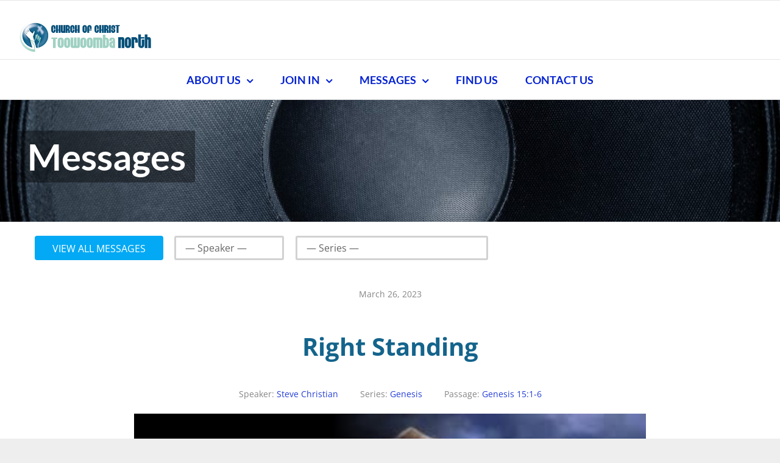

--- FILE ---
content_type: text/css
request_url: https://tnchurch.org.au/wp-content/themes/Avada-Child-Theme/sermon.css?ver=2.30.0
body_size: 899
content:

/* Sermon Manager */

#main, body.single-wpfc_sermon > #wrapper > #main   {
	padding: 0px !important;
}

.fusion-post-content.post-content > div > p:nth-child(1) { 
	display: none; /* hide date */
} 

.sortTopics, .sortBooks { 
	display: none !important; 
}

.wpfc-sermon-container, #wpfc_sermon_sorting { 
	padding: 20px 5% !important; 
}

#content .fusion-post-content-container {
	margin: 0px;
}

.fusion-post-content-container p {
	margin: 0px;
	font-size: 0.95em;
	color: #666;
}

.fusion-alert  {
	margin: 15px 30px;
}

.fusion-post-content-container > p:nth-child(4) {
	display: none;
}

.fusion-format-box {
	display: none;
}

.single-wpfc_sermon .fusion-post-content.post-content > div > p:nth-child(1) { 
	display: none;  /* hide date */
} 
.fusion-post-content.post-content > div > p:nth-child(1) { 
	display: none;  /* hide date */
} 

.sermon-media-type {
	font-size: 14px;
	margin: 0;
}

.inline { display: inline-block; }

.single-wpfc_sermon option:checked, option:checked {
	font-weight: bold;
}

.single-wpfc_sermon option:first-child, option:first-child {
	font-weight: normal;
	color: #999999;
}

#posts-container { 
	padding: 20px 30px; 
}

#wpfc-attachments {
	padding: 10px 0;
	background-color: #f6f6f6;
}

.wpfc-sermon-single-attachments {
	padding: 0;
}

#wpfc-attachments .dashicons {
	margin-right: 8px;
	vertical-align: middle;
	line-height: normal !important;
}

.wpfc-sermon-single-audio {
	display: flex;
	flex-wrap: wrap;
	align-items: center;
}

#wpfc_sermon_sorting { 
	padding: 1em; 
	display: flex;
	flex-wrap: wrap;
}

#wpfc_sermon_sorting a, #wpfc_sermon_sorting select {
	box-sizing: border-box;
	font-size: 1em;
	height: 2.5em;
}

#wpfc_sermon_sorting > div {
	margin:0.2em;
	overflow: visible;
	flex-basis: auto;
	flex-grow: 0;
	min-width: auto;
	max-width: none;
	flex-shrink: 1;
	justify-content: flex-start;
	margin-right: 15px;
}

.wpfc-sermon-player {
	width: calc(100% - 20px) !important;
	margin: 0 10px;
}

#sermon_media,
.wpfc-sermon-single-video {
	max-width: 840px !important;
	margin: 1em auto 3em auto;
}

.wpfc-sermon-single-video iframe {
	box-shadow: 0 10px 20px rgba(0,0,0,0.14), 0 6px 6px rgba(0,0,0,0.15);
	position: absolute;
    top: 0; 
    left: 0;
    width: 100%;
    height: 100%;
}

.wpfc-sermon-single-video > div {
	position: relative;
    padding-bottom: 56.25%; /* proportion value to aspect ratio 16:9 (9 / 16 = 0.5625 or 56.25%) */
    height: 0;
}

.wpfc-sermon-single-media > div {
	margin: 20px auto;
}

#wpfc_empty { 
	padding: 0px 5% 50px; 
}

.wpfc-sermon-single-title { 
	font-size: 2.5em;
	line-height: 1.1em;
	margin: 1em 0.5em;
	color: rgb(20, 100, 140);
}

.wpfc-sermon-single-meta {
	display: flex;
	justify-content: center;
	font-size: 1em;
	flex-wrap: wrap;
}

.wpfc-sermon-single-meta div {
	display: inline-block;
	padding: 0 10px;
}

.wpfc-sermon-container { padding: 0px !important; }

a.previous-sermon, a.next-sermon {
		text-align: center !important;
}

.single-wpfc_sermon article {
	padding: 1em !important; 
}

.fusion-posts-container {
	display: grid;
	grid-template-columns: repeat(2, 1fr);
	grid-auto-rows: 1fr;
	grid-column-gap: 0px;
	grid-row-gap: 0px;
}

article.wpfc-sermon { 
	width: auto !important;
	padding: 1em; 
	border-radius: 2px;
	box-shadow: 0 3px 6px rgba(0,0,0,0.05), 0 3px 6px rgba(0,0,0,0.05);
	padding-right: 15px;
	background-color: #fcfcfc;
	margin: 1em;
}


.fusion-post-content{
	padding: 15px 0px; 
}

.pagination {
	margin-bottom: 1em;
}

@media only screen and (max-width: 700px) {
	.fusion-format-box {
		display: none;
	}
	
	#wpfc_sermon_sorting {
      max-width: 100% !important;
  }
  
	.fusion-posts-container {
		display: grid;
		grid-template-columns: repeat(1, 1fr);
		grid-auto-rows: 1fr;
		grid-column-gap: 0px;
		grid-row-gap: 0px;
	}
	
	article.wpfc-sermon-single {
		max-width: 100%;
	}
}

@media only screen and (max-width: 400px) {
	#media_image-2	 {
		display: none; /* hide logo on mobile devices */
	}
	
	#text-2 {
		font-size: 0.8rem; /* small address font in footer */
	}
	
	div.col-sm-4 {
		margin-bottom: 5px !important;
	}
	
	#wrapper > div.fusion-footer > footer.fusion-footer-widget-area.fusion-widget-area {
		padding: 10px 20px !important;
	}
	
	footer {
		padding: 10px 0px !important;
	}
}

@media only screen and (min-width: 700px) {
article.wpfc-sermon-single {
	text-align: center;
}

.wpfc-sermon-single-navigation {
	padding: 20px 0;
	display: flex;
	justify-content: space-between;
	flex-wrap: wrap;
}

div.previous-sermon { 
	text-align: left;
}

div.next-sermon {
	text-align: right;
}

/* Override Avada Styles */
div.fusion-post-content.post-content {
	padding: 1em !important;
}

.fusion-format-box{
	display: none;
}

.fusion-date-box {
	background-color: rgb(145, 200, 177);
}

.fusion-date-and-formats {
	margin: 0 !important;
}

article.wpfc-sermon {
	padding: 0 !important;
}

.post {
		margin-bottom: 25px !important;
}		

--- FILE ---
content_type: text/css
request_url: https://tnchurch.org.au/wp-content/themes/Avada-Child-Theme/style.css?ver=6.5.7
body_size: -125
content:
/*
Theme Name: Avada Child
Description: Child theme for Avada theme
Author: ThemeFusion
Author URI: https://theme-fusion.com
Template: Avada
Version: 1.0.0
Text Domain:  Avada
*/

/* General Styles */


.fusion-vertical-menu-widget a {
	border-width: 0 !important;
	padding: 4px 0px !important;
}

#text-2 p {
		line-height: 1.6rem;
}

div.post-content .fusion-fullwidth {
	margin: 0;
}

#content:not(.full-width) {
	padding-top: 40px;
}

#main {
	padding: 0 !important;
}

#menu-footer-menu > li > a {
	border-width: 0px !important;
}

--- FILE ---
content_type: text/plain
request_url: https://www.google-analytics.com/j/collect?v=1&_v=j102&a=968501363&t=pageview&_s=1&dl=https%3A%2F%2Ftnchurch.org.au%2Fmessages%2Fright-standing-2%2F&ul=en-us%40posix&dt=Right%20Standing%20-%20Church%20of%20Christ%20Toowoomba%20North&sr=1280x720&vp=1280x720&_u=IEBAAEABAAAAACAAI~&jid=1783749473&gjid=1884268870&cid=1791357764.1769298533&tid=UA-149440573-1&_gid=1794290083.1769298533&_r=1&_slc=1&z=1473204144
body_size: -450
content:
2,cG-J2BM0V8VLZ